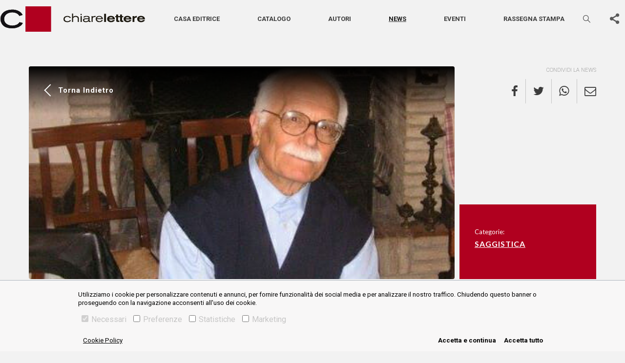

--- FILE ---
content_type: text/html; charset=utf-8
request_url: https://www.chiarelettere.it/news/padre-ortensio-da-spinetoli-biblista-ribelle.html
body_size: 13116
content:
<!DOCTYPE html><html lang="it"><head><meta charSet="utf-8" class="next-head"/><script class="next-head">
    var ua = window.navigator.userAgent;
    var msie = ua.indexOf("MSIE ");
    if (msie > 0 || !!navigator.userAgent.match(/Trident.*rv:11./))
    {
      window.location.href = "/outdated.html";
    }
  </script><script async="" src="https://www.googletagmanager.com/gtag/js?id=UA-21411970-1"></script><script>
    window.dataLayer = window.dataLayer || [];
    function gtag(){dataLayer.push(arguments);}
    gtag('js', new Date());

    gtag('config', 'UA-21411970-1');</script><title class="next-head">Padre Ortensio da Spinetoli, biblista ribelle –  - Casa editrice Chiarelettere</title><meta name="description" content="In occasione dell&#x27;uscita della raccolta di scritti &quot;La prepotenza delle religioni&quot;, frate Alberto Maggi ricorda su ilLibraio.it padre Ortensio da Spinetoli (1925-2015)" class="next-head"/><link rel="canonical" href="https://www.illibraio.it/news/saggistica/prepotenza-religioni-ortensio-da-spinetoli-1319890/" class="next-head"/><meta name="keywords" content="Padre Ortensio da Spinetoli, biblista ribelle," class="next-head"/><meta property="og:title" content="Padre Ortensio da Spinetoli, biblista ribelle" class="next-head"/><meta property="og:image" content="https://www.illibraio.it/wp-content/uploads/2020/02/Padre-Ortensio-da-Spinetoli.jpg" class="next-head"/><meta property="og:image:width" content="482" class="next-head"/><meta property="og:image:height" content="265" class="next-head"/><meta property="og:description" content="In occasione dell&#x27;uscita della raccolta di scritti &quot;La prepotenza delle religioni&quot;, frate Alberto Maggi ricorda su ilLibraio.it padre Ortensio da Spinetoli (1925-2015): &quot;L’illustre biblista, che è stato emarginato e perseguitato dalla Chiesa a causa dei suoi studi, lavori che avevano solo il torto di anticipare i tempi, sa, per averlo provato nella sua carne, quanto sia dolorosa questa prepotenza&quot;" class="next-head"/><meta property="og:type" content="article" class="next-head"/><meta property="fb:app_id" content="" class="next-head"/><meta property="og:url" content="https://www.illibraio.it/news/saggistica/prepotenza-religioni-ortensio-da-spinetoli-1319890/" class="next-head"/><meta name="twitter:title" content="Padre Ortensio da Spinetoli, biblista ribelle - Casa editrice Chiarelettere" class="next-head"/><meta name="twitter:image" content="https://www.illibraio.it/wp-content/uploads/2020/02/Padre-Ortensio-da-Spinetoli.jpg" class="next-head"/><meta name="twitter:description" content="In occasione dell&#x27;uscita della raccolta di scritti &quot;La prepotenza delle religioni&quot;, frate Alberto Maggi ricorda su ilLibraio.it padre Ortensio da Spinetoli (1925-2015): &quot;L’illustre biblista," class="next-head"/><meta name="twitter:card" content="summary_large_image" class="next-head"/><meta name="twitter:site" content="" class="next-head"/><meta property="article:published_time" content="2020-03-02T01:24:52+00:00" class="next-head"/><meta property="article:author" content="Alberto Maggi" class="next-head"/><meta property="article:section" content="Saggistica" class="next-head"/><meta property="og:locale" content="it_IT" class="next-head"/><meta property="article:modified_time" content="2020-03-02T17:02:33+00:00" class="next-head"/><meta property="og:site_name" content="Casa editrice Ponte alle Grazie" class="next-head"/><meta http-equiv="X-UA-Compatible" content="IE=edge" class="next-head"/><meta name="viewport" content="width=device-width, initial-scale=1, viewport-fit=cover" class="next-head"/><meta name="msapplication-config" content="browserconfig.xml" class="next-head"/><meta name="msapplication-TileColor" content="#B0001F" class="next-head"/><meta name="theme-color" content="#B0001F" class="next-head"/><link rel="preload" href="/_next/static/j_4ei8vCxG9zT2vjjilIc/pages/index.js" as="script"/><link rel="preload" href="/_next/static/j_4ei8vCxG9zT2vjjilIc/pages/_app.js" as="script"/><link rel="preload" href="/_next/static/j_4ei8vCxG9zT2vjjilIc/pages/_error.js" as="script"/><link rel="preload" href="/_next/static/runtime/webpack-f4542de9ce6104e90191.js" as="script"/><link rel="preload" href="/_next/static/chunks/commons.3bfbbf2b72a5dbaf5cb4.js" as="script"/><link rel="preload" href="/_next/static/chunks/styles.c7e296320f02bcc38c17.js" as="script"/><link rel="preload" href="/_next/static/runtime/main-5625cf0176ec4e98b429.js" as="script"/><link rel="stylesheet" href="/_next/static/css/commons.02e4b758.chunk.css"/><link rel="stylesheet" href="/_next/static/css/styles.f546d85a.chunk.css"/><meta name="viewport" content="width=device-width, initial-scale=1.0"/><link rel="icon" href="/static/favicon.ico" type="image/ico"/><title>Casa editrice Chiarelettee</title></head><body class="chiarelettere"><div id="__next"><main class="section__news"><div class="header-wrapper"><header class="header-main"><nav class="navbar navbar-expand-lg navbar-light"><a href="/" class="navbar-brand"><svg class="logo" xmlns="http://www.w3.org/2000/svg" width="294.203" height="51.736" viewBox="0 0 294.203 51.736"><g transform="translate(1043.611 -237.829)"><g transform="translate(-915.311 252.387)"><path d="M-805.745,280.648a4.248,4.248,0,0,1-1.444,1.444,7.1,7.1,0,0,1-3.525.88c-3.059,0-5.482-1.662-5.482-4.4,0-3.108,2.767-4.6,5.482-4.6a6.6,6.6,0,0,1,3.478.931,3.969,3.969,0,0,1,1.368,1.493l2.229-.637a6.2,6.2,0,0,0-2.251-2.422,9.288,9.288,0,0,0-4.824-1.223c-4.431,0-7.953,2.226-7.953,6.266a5.884,5.884,0,0,0,4.038,5.849,11.352,11.352,0,0,0,3.843.59,9.345,9.345,0,0,0,5.776-1.74,5.561,5.561,0,0,0,1.493-1.858Z" transform="translate(818.668 -267.114)" fill="#1d1910"></path><path d="M-788.328,280.633H-786V272.9a5.08,5.08,0,0,1,1.665-1.713,6.374,6.374,0,0,1,3.352-.9,4.416,4.416,0,0,1,3.844,1.713,5.107,5.107,0,0,1,.44,2.52v6.12h2.325V274.1a5.182,5.182,0,0,0-1.249-3.966,6.746,6.746,0,0,0-5.016-1.811,8.174,8.174,0,0,0-5.336,1.664v-6.632h-2.35Z" transform="translate(805.633 -263.353)" fill="#1d1910"></path></g><path d="M-757.717,281.369h2.325V269.425h-2.325Zm-.023-13.951h2.3v-2.351h-2.3Z" transform="translate(-122.819 -11.702)" fill="#1d1910"></path><g transform="translate(-875.712 257.331)"><path d="M-737.911,278.721a3.575,3.575,0,0,1-1.665,3.28,7.767,7.767,0,0,1-3.914,1.027c-2.473,0-3.427-1.247-3.427-2.35a1.729,1.729,0,0,1,1.248-1.64,11.086,11.086,0,0,1,3.4-.317Zm-8.2-3.4a2.168,2.168,0,0,1,1.322-1.128,7.76,7.76,0,0,1,2.913-.439,7,7,0,0,1,2.693.417c1.272.539,1.272,1.493,1.247,2.765h-3.377a26.249,26.249,0,0,0-5.19.343,3.426,3.426,0,0,0-2.741,3.427c0,1.321.76,4.113,5.678,4.113a9.086,9.086,0,0,0,4.062-.882,4,4,0,0,0,1.618-1.47c.1.858.22,2.034,2.3,2.034.611,0,1.3-.074,2.056-.149v-1.591c-.3.026-.587.073-.881.073-1.321,0-1.321-.659-1.321-2.252V276.25c0-1.323,0-3.037-2.669-3.77a15.5,15.5,0,0,0-3.621-.416c-5.311,0-5.925,1.64-6.439,3.034Z" transform="translate(749.242 -272.039)" fill="#1d1910"></path><path d="M-718.685,284.393h2.349v-6.488a3.041,3.041,0,0,1,2.031-3.3,6.282,6.282,0,0,1,2.106-.321,5.819,5.819,0,0,1,1.835.294v-2.3a5.861,5.861,0,0,0-1.4-.172,6.842,6.842,0,0,0-4.6,1.689v-1.345h-2.324Z" transform="translate(736.114 -272.057)" fill="#1d1910"></path><path d="M-701.262,276.916a4.878,4.878,0,0,1,4.944-3.159,4.506,4.506,0,0,1,4.628,3.159Zm9.717,3.353a4.251,4.251,0,0,1-1.469,1.713,5.661,5.661,0,0,1-3.082.88A5.662,5.662,0,0,1-700.454,281a4.252,4.252,0,0,1-.88-2.351h12.261c-.1-3.77-2.962-6.632-7.391-6.632-4.382,0-7.245,2.568-7.245,6.289,0,4.334,3.525,6.414,7.319,6.414a9.329,9.329,0,0,0,5.042-1.4,5.674,5.674,0,0,0,2.031-2.449Z" transform="translate(729.68 -272.021)" fill="#1d1910"></path></g><rect width="3.871" height="16.663" transform="translate(-832.645 253.004)" fill="#1d1910"></rect><g transform="translate(-1043.611 244.494)"><path d="M-659,276.841a2.933,2.933,0,0,1,1.156-1.535,5.045,5.045,0,0,1,2.667-.686,5.334,5.334,0,0,1,2.549.615,2.123,2.123,0,0,1,1.06,1.606Zm11.729,2.146a6.608,6.608,0,0,0-1.627-4.814,8.6,8.6,0,0,0-6.207-2.288c-4.249,0-8,1.936-8,6.325a6.253,6.253,0,0,0,2.243,4.883,8.854,8.854,0,0,0,5.711,1.676c3.351,0,6.279-1.179,8.024-4.06l-4.036-.4a4.286,4.286,0,0,1-3.8,1.653,4.373,4.373,0,0,1-3.422-1.368,4.162,4.162,0,0,1-.733-1.606Z" transform="translate(880.133 -259.125)" fill="#1d1910"></path><path d="M-632.24,270.31h-1.935v2.313h1.935v6.394a2.849,2.849,0,0,0,1.417,2.9,5.251,5.251,0,0,0,2.312.424c.943,0,1.887-.094,2.832-.188v-2.784a8.018,8.018,0,0,1-1.178.071c-1.112,0-1.511-.261-1.511-1.415v-5.4h2.665V270.31h-2.665v-3.188h-3.872Z" transform="translate(867.704 -257.079)" fill="#1d1910"></path><path d="M-618.169,270.31H-620.1v2.313h1.934v6.394a2.846,2.846,0,0,0,1.417,2.9,5.242,5.242,0,0,0,2.311.424c.945,0,1.889-.094,2.834-.188v-2.784a8.085,8.085,0,0,1-1.183.071c-1.107,0-1.506-.261-1.506-1.415v-5.4h2.664V270.31H-614.3v-3.188h-3.873Z" transform="translate(861.658 -257.079)" fill="#1d1910"></path><path d="M-600.026,276.841a2.927,2.927,0,0,1,1.156-1.535,5.038,5.038,0,0,1,2.667-.686,5.336,5.336,0,0,1,2.549.615,2.135,2.135,0,0,1,1.06,1.606Zm11.728,2.146a6.605,6.605,0,0,0-1.628-4.814,8.593,8.593,0,0,0-6.205-2.288c-4.249,0-8,1.936-8,6.325a6.261,6.261,0,0,0,2.243,4.883,8.857,8.857,0,0,0,5.711,1.676c3.351,0,6.279-1.179,8.025-4.06l-4.037-.4a4.28,4.28,0,0,1-3.8,1.653,4.376,4.376,0,0,1-3.422-1.368,4.213,4.213,0,0,1-.733-1.606Z" transform="translate(854.798 -259.125)" fill="#1d1910"></path><path d="M-568.514,272.41h-3.917v11.94h3.917v-5.757a2.541,2.541,0,0,1,1.39-2.6,6.144,6.144,0,0,1,2.6-.519c.4,0,.682.022,1.014.047v-3.516c-3.469.069-4.436,1.557-5,2.453Z" transform="translate(841.177 -259.179)" fill="#1d1910"></path><path d="M-551.7,276.841a2.932,2.932,0,0,1,1.158-1.535,5.026,5.026,0,0,1,2.665-.686,5.341,5.341,0,0,1,2.549.615,2.129,2.129,0,0,1,1.06,1.606Zm11.729,2.146a6.605,6.605,0,0,0-1.627-4.814,8.6,8.6,0,0,0-6.207-2.288c-4.246,0-8,1.936-8,6.325a6.246,6.246,0,0,0,2.243,4.883,8.848,8.848,0,0,0,5.708,1.676c3.353,0,6.279-1.179,8.026-4.06l-4.038-.4a4.282,4.282,0,0,1-3.8,1.653,4.37,4.37,0,0,1-3.422-1.368,4.078,4.078,0,0,1-.733-1.606Z" transform="translate(834.036 -259.125)" fill="#1d1910"></path><path d="M-1004.854,275.138l6.681,1.687a28.154,28.154,0,0,1-1.855,2.927,15.052,15.052,0,0,1-2.623,2.652,23.271,23.271,0,0,1-8.691,4.175,34.839,34.839,0,0,1-8.634,1.036,34.031,34.031,0,0,1-11.523-1.762,18.146,18.146,0,0,1-9-6.736,18.85,18.85,0,0,1-3.109-10.806,16.876,16.876,0,0,1,3.233-10.256,19.561,19.561,0,0,1,8.533-6.356,32.233,32.233,0,0,1,12.091-2.181,33.751,33.751,0,0,1,6.9.706,22.838,22.838,0,0,1,7.561,2.965,18.788,18.788,0,0,1,4.451,3.826,20.9,20.9,0,0,1,2.3,3.44l-6.68,1.91a15.93,15.93,0,0,0-1.367-2.045,11.467,11.467,0,0,0-2.745-2.433,17.09,17.09,0,0,0-4.221-1.891,21.363,21.363,0,0,0-6.2-.9,20.772,20.772,0,0,0-7.885,1.5,14.38,14.38,0,0,0-6.1,4.574,12.573,12.573,0,0,0-2.453,7.72,11.829,11.829,0,0,0,2.224,7.078,13.876,13.876,0,0,0,5.874,4.536,21.266,21.266,0,0,0,8.344,1.6,24.122,24.122,0,0,0,5.339-.608,17.906,17.906,0,0,0,5.231-2.037,12.827,12.827,0,0,0,2.66-2.137,16.339,16.339,0,0,0,1.67-2.192" transform="translate(1043.611 -249.515)" fill="#1d1910"></path></g><rect width="51.736" height="51.736" transform="translate(-992.574 237.829)" fill="#b0001f"></rect><g transform="translate(-1043.611 244.495)"><path d="M-1004.854,275.136l6.681,1.689a28.306,28.306,0,0,1-1.853,2.927,15.158,15.158,0,0,1-2.625,2.652,23.255,23.255,0,0,1-8.691,4.175,34.818,34.818,0,0,1-8.634,1.038,34.13,34.13,0,0,1-11.523-1.764,18.146,18.146,0,0,1-9-6.735,18.855,18.855,0,0,1-3.109-10.806,16.876,16.876,0,0,1,3.233-10.256,19.561,19.561,0,0,1,8.533-6.356,32.233,32.233,0,0,1,12.091-2.181,33.915,33.915,0,0,1,6.9.706,22.838,22.838,0,0,1,7.561,2.965,18.788,18.788,0,0,1,4.451,3.826,20.991,20.991,0,0,1,2.3,3.44l-6.68,1.91a15.93,15.93,0,0,0-1.367-2.045,11.467,11.467,0,0,0-2.745-2.433,17.09,17.09,0,0,0-4.221-1.891,21.362,21.362,0,0,0-6.2-.9,20.847,20.847,0,0,0-7.885,1.5,14.4,14.4,0,0,0-6.1,4.576,12.573,12.573,0,0,0-2.453,7.72,11.829,11.829,0,0,0,2.224,7.078,13.858,13.858,0,0,0,5.874,4.536,21.265,21.265,0,0,0,8.344,1.6,24.12,24.12,0,0,0,5.339-.608,17.965,17.965,0,0,0,5.231-2.035,12.83,12.83,0,0,0,2.66-2.141,16.159,16.159,0,0,0,1.67-2.192" transform="translate(1043.611 -249.515)" fill="#141215"></path></g><rect width="51.736" height="51.736" transform="translate(-992.574 237.829)" fill="#b0001f"></rect></g></svg></a><button aria-controls="basic-navbar-nav" type="button" aria-label="Toggle navigation" class="navbar-toggler collapsed"><span class="navbar-toggler-icon"></span></button><div class="navbar-collapse collapse" id="basic-navbar-nav"><div class="navbar"><a href="/" class="navbar-brand"><svg class="logo" xmlns="http://www.w3.org/2000/svg" width="293.652" height="51.64" viewBox="0 0 293.652 51.64"><g transform="translate(1043.611 -237.829)"><g transform="translate(-915.551 252.36)"><path d="M-805.769,280.632a4.239,4.239,0,0,1-1.441,1.441,7.084,7.084,0,0,1-3.519.878c-3.054,0-5.472-1.659-5.472-4.4,0-3.1,2.762-4.595,5.472-4.595a6.592,6.592,0,0,1,3.471.93,3.961,3.961,0,0,1,1.366,1.49l2.225-.636a6.187,6.187,0,0,0-2.247-2.417,9.27,9.27,0,0,0-4.815-1.221c-4.422,0-7.938,2.222-7.938,6.254a5.873,5.873,0,0,0,4.031,5.838,11.329,11.329,0,0,0,3.835.589,9.328,9.328,0,0,0,5.765-1.737,5.551,5.551,0,0,0,1.49-1.855Z" transform="translate(818.668 -267.123)" fill="#fff"></path><path d="M-788.328,280.6h2.32V272.88a5.071,5.071,0,0,1,1.662-1.71,6.362,6.362,0,0,1,3.346-.9,4.408,4.408,0,0,1,3.837,1.71,5.1,5.1,0,0,1,.44,2.515V280.6h2.32v-6.522a5.172,5.172,0,0,0-1.246-3.958,6.733,6.733,0,0,0-5.007-1.808,8.159,8.159,0,0,0-5.326,1.661v-6.62h-2.346Z" transform="translate(805.601 -263.353)" fill="#fff"></path></g><path d="M-757.717,281.339h2.32V269.417h-2.32Zm-.023-13.925h2.3v-2.347h-2.3Z" transform="translate(-123.125 -11.731)" fill="#fff"></path><g transform="translate(-876.027 257.295)"><path d="M-737.932,278.708a3.568,3.568,0,0,1-1.662,3.273,7.752,7.752,0,0,1-3.907,1.025c-2.468,0-3.42-1.245-3.42-2.346a1.726,1.726,0,0,1,1.246-1.637,11.064,11.064,0,0,1,3.4-.316Zm-8.184-3.4a2.164,2.164,0,0,1,1.319-1.126,7.745,7.745,0,0,1,2.907-.438,6.99,6.99,0,0,1,2.688.416c1.27.538,1.27,1.49,1.245,2.76h-3.37a26.2,26.2,0,0,0-5.18.342,3.419,3.419,0,0,0-2.735,3.42c0,1.319.758,4.105,5.667,4.105a9.069,9.069,0,0,0,4.054-.881,3.993,3.993,0,0,0,1.615-1.468c.1.856.219,2.03,2.3,2.03.61,0,1.294-.073,2.052-.149v-1.588c-.295.026-.586.073-.88.073-1.319,0-1.319-.658-1.319-2.248v-4.321c0-1.321,0-3.031-2.664-3.763a15.465,15.465,0,0,0-3.614-.416c-5.3,0-5.914,1.637-6.427,3.029Z" transform="translate(749.242 -272.04)" fill="#fff"></path><path d="M-718.685,284.37h2.345v-6.476a3.035,3.035,0,0,1,2.027-3.3,6.271,6.271,0,0,1,2.1-.32,5.808,5.808,0,0,1,1.831.294v-2.3a5.852,5.852,0,0,0-1.393-.171,6.829,6.829,0,0,0-4.593,1.686v-1.343h-2.319Z" transform="translate(736.081 -272.058)" fill="#fff"></path><path d="M-701.266,276.907a4.869,4.869,0,0,1,4.935-3.153,4.5,4.5,0,0,1,4.619,3.153Zm9.7,3.346a4.244,4.244,0,0,1-1.466,1.71,5.65,5.65,0,0,1-3.077.878,5.652,5.652,0,0,1-4.35-1.854,4.244,4.244,0,0,1-.878-2.347H-689.1c-.1-3.763-2.957-6.62-7.377-6.62-4.374,0-7.232,2.564-7.232,6.278,0,4.326,3.518,6.4,7.305,6.4a9.311,9.311,0,0,0,5.033-1.394,5.664,5.664,0,0,0,2.027-2.444Z" transform="translate(729.631 -272.021)" fill="#fff"></path></g><rect width="3.864" height="16.632" transform="translate(-833.04 252.976)" fill="#fff"></rect><g transform="translate(-1043.611 244.482)"><path d="M-659,276.832a2.927,2.927,0,0,1,1.154-1.532,5.035,5.035,0,0,1,2.662-.685,5.324,5.324,0,0,1,2.544.614,2.118,2.118,0,0,1,1.058,1.6Zm11.707,2.142a6.6,6.6,0,0,0-1.624-4.805,8.581,8.581,0,0,0-6.2-2.284c-4.241,0-7.987,1.932-7.987,6.314a6.241,6.241,0,0,0,2.239,4.874,8.837,8.837,0,0,0,5.7,1.673c3.345,0,6.267-1.177,8.009-4.052l-4.028-.4a4.277,4.277,0,0,1-3.792,1.65,4.365,4.365,0,0,1-3.416-1.366,4.152,4.152,0,0,1-.732-1.6Z" transform="translate(879.726 -259.149)" fill="#fff"></path><path d="M-632.244,270.3h-1.931v2.309h1.931V279a2.843,2.843,0,0,0,1.415,2.9,5.24,5.24,0,0,0,2.308.423c.941,0,1.884-.093,2.827-.187v-2.779a8,8,0,0,1-1.176.071c-1.11,0-1.508-.26-1.508-1.412v-5.395h2.66V270.3h-2.66v-3.182h-3.865Z" transform="translate(867.267 -257.098)" fill="#fff"></path><path d="M-618.173,270.3h-1.93v2.309h1.93V279a2.841,2.841,0,0,0,1.415,2.9,5.231,5.231,0,0,0,2.306.423c.943,0,1.886-.093,2.828-.187v-2.779a8.07,8.07,0,0,1-1.181.071c-1.1,0-1.5-.26-1.5-1.412v-5.395h2.659V270.3h-2.659v-3.182h-3.866Z" transform="translate(861.206 -257.098)" fill="#fff"></path><path d="M-600.033,276.832a2.921,2.921,0,0,1,1.154-1.532,5.028,5.028,0,0,1,2.662-.685,5.326,5.326,0,0,1,2.544.614,2.131,2.131,0,0,1,1.058,1.6Zm11.706,2.142a6.593,6.593,0,0,0-1.625-4.805,8.577,8.577,0,0,0-6.193-2.284c-4.241,0-7.988,1.932-7.988,6.314a6.249,6.249,0,0,0,2.239,4.874,8.84,8.84,0,0,0,5.7,1.673c3.345,0,6.267-1.177,8.01-4.052l-4.03-.4a4.272,4.272,0,0,1-3.792,1.65,4.368,4.368,0,0,1-3.416-1.366,4.2,4.2,0,0,1-.732-1.6Z" transform="translate(854.328 -259.149)" fill="#fff"></path><path d="M-568.522,272.409h-3.909v11.918h3.909V278.58a2.536,2.536,0,0,1,1.387-2.591,6.132,6.132,0,0,1,2.593-.518c.4,0,.68.022,1.012.047v-3.509c-3.463.069-4.427,1.554-4.992,2.449Z" transform="translate(840.673 -259.203)" fill="#fff"></path><path d="M-551.712,276.832a2.926,2.926,0,0,1,1.156-1.532,5.016,5.016,0,0,1,2.66-.685,5.331,5.331,0,0,1,2.544.614,2.125,2.125,0,0,1,1.058,1.6Zm11.706,2.142a6.592,6.592,0,0,0-1.624-4.805,8.584,8.584,0,0,0-6.2-2.284c-4.238,0-7.986,1.932-7.986,6.314a6.234,6.234,0,0,0,2.239,4.874,8.831,8.831,0,0,0,5.7,1.673c3.347,0,6.267-1.177,8.011-4.052l-4.03-.4a4.274,4.274,0,0,1-3.789,1.65,4.362,4.362,0,0,1-3.416-1.366,4.07,4.07,0,0,1-.732-1.6Z" transform="translate(833.515 -259.149)" fill="#fff"></path><path d="M-1004.926,275.09l6.668,1.683a28.1,28.1,0,0,1-1.851,2.922,15.022,15.022,0,0,1-2.618,2.647,23.227,23.227,0,0,1-8.674,4.167,34.775,34.775,0,0,1-8.617,1.034,33.967,33.967,0,0,1-11.5-1.759,18.111,18.111,0,0,1-8.986-6.723,18.813,18.813,0,0,1-3.1-10.785,16.844,16.844,0,0,1,3.227-10.237,19.523,19.523,0,0,1,8.517-6.344,32.173,32.173,0,0,1,12.069-2.177,33.689,33.689,0,0,1,6.886.7,22.8,22.8,0,0,1,7.547,2.96,18.753,18.753,0,0,1,4.443,3.818,20.847,20.847,0,0,1,2.3,3.433l-6.667,1.906a15.905,15.905,0,0,0-1.365-2.042,11.447,11.447,0,0,0-2.74-2.429,17.057,17.057,0,0,0-4.213-1.888,21.323,21.323,0,0,0-6.189-.894,20.733,20.733,0,0,0-7.87,1.5,14.352,14.352,0,0,0-6.093,4.566,12.549,12.549,0,0,0-2.448,7.705,11.807,11.807,0,0,0,2.22,7.065,13.85,13.85,0,0,0,5.863,4.528,21.227,21.227,0,0,0,8.328,1.6,24.08,24.08,0,0,0,5.329-.607,17.875,17.875,0,0,0,5.221-2.033,12.8,12.8,0,0,0,2.655-2.133,16.313,16.313,0,0,0,1.667-2.188" transform="translate(1043.611 -249.515)" fill="#fff"></path></g><rect width="51.639" height="51.639" transform="translate(-992.67 237.829)" fill="#fff"></rect><g transform="translate(-1043.611 244.482)"><path d="M-1004.926,275.088l6.668,1.686a28.249,28.249,0,0,1-1.849,2.922,15.123,15.123,0,0,1-2.62,2.647,23.211,23.211,0,0,1-8.674,4.167,34.755,34.755,0,0,1-8.617,1.036,34.067,34.067,0,0,1-11.5-1.761,18.112,18.112,0,0,1-8.986-6.723,18.818,18.818,0,0,1-3.1-10.785,16.844,16.844,0,0,1,3.227-10.237,19.523,19.523,0,0,1,8.517-6.344,32.173,32.173,0,0,1,12.069-2.177,33.852,33.852,0,0,1,6.886.7,22.8,22.8,0,0,1,7.547,2.96,18.753,18.753,0,0,1,4.443,3.818,20.944,20.944,0,0,1,2.3,3.433l-6.667,1.906a15.907,15.907,0,0,0-1.365-2.042,11.447,11.447,0,0,0-2.74-2.429,17.057,17.057,0,0,0-4.213-1.888,21.322,21.322,0,0,0-6.189-.894,20.807,20.807,0,0,0-7.87,1.5,14.37,14.37,0,0,0-6.093,4.567,12.549,12.549,0,0,0-2.448,7.705,11.807,11.807,0,0,0,2.22,7.065,13.832,13.832,0,0,0,5.863,4.528,21.225,21.225,0,0,0,8.328,1.6,24.076,24.076,0,0,0,5.329-.607,17.933,17.933,0,0,0,5.221-2.031,12.808,12.808,0,0,0,2.655-2.137,16.134,16.134,0,0,0,1.667-2.188" transform="translate(1043.611 -249.515)" fill="#fff"></path></g><rect width="51.639" height="51.639" transform="translate(-992.67 237.829)" fill="#fff"></rect></g></svg></a></div><div class="flex-column-reverse flex-lg-row justify-content-between justify-content-lg-around align-items-center d-flex w-100 text-center menu-mob-container"><ul class="navbar-nav"><li class="nav-item"><a class="nav-link " href="/casa-editrice">Casa editrice</a></li><li class="nav-item"><a class="nav-link " href="/libri">Catalogo</a></li><li class="nav-item"><a class="nav-link " href="/autori">Autori</a></li><li class="nav-item"><a class="nav-link active" href="/news">News</a></li><li class="nav-item"><a class="nav-link " href="/eventi">Eventi</a></li><li class="nav-item"><a class="nav-link " href="/rassegna-stampa">Rassegna stampa</a></li></ul><div class="form-inline my-2 my-lg-0  with-sbt "><section class="narrow search"><form action="#" class="search__content "><div class="fieldset input--search--container"><input type="text" class="input--search" placeholder="CERCA…" value=""/><style data-emotion-css="2b097c-container">.css-2b097c-container{position:relative;box-sizing:border-box;}</style><div class="input-select__container input-select__container--combomenu css-2b097c-container"><style data-emotion-css="yk16xz-control">.css-yk16xz-control{-webkit-align-items:center;-webkit-box-align:center;-ms-flex-align:center;align-items:center;background-color:hsl(0,0%,100%);border-color:hsl(0,0%,80%);border-radius:4px;border-style:solid;border-width:1px;cursor:default;display:-webkit-box;display:-webkit-flex;display:-ms-flexbox;display:flex;-webkit-flex-wrap:wrap;-ms-flex-wrap:wrap;flex-wrap:wrap;-webkit-box-pack:justify;-webkit-justify-content:space-between;-ms-flex-pack:justify;justify-content:space-between;min-height:38px;outline:0 !important;position:relative;-webkit-transition:all 100ms;transition:all 100ms;box-sizing:border-box;}.css-yk16xz-control:hover{border-color:hsl(0,0%,70%);}</style><div class="input-select__control css-yk16xz-control"><style data-emotion-css="1hwfws3">.css-1hwfws3{-webkit-align-items:center;-webkit-box-align:center;-ms-flex-align:center;align-items:center;display:-webkit-box;display:-webkit-flex;display:-ms-flexbox;display:flex;-webkit-flex:1;-ms-flex:1;flex:1;-webkit-flex-wrap:wrap;-ms-flex-wrap:wrap;flex-wrap:wrap;padding:2px 8px;-webkit-overflow-scrolling:touch;position:relative;overflow:hidden;box-sizing:border-box;}</style><div class="input-select__value-container input-select__value-container--has-value css-1hwfws3"><style data-emotion-css="1uccc91-singleValue">.css-1uccc91-singleValue{color:hsl(0,0%,20%);margin-left:2px;margin-right:2px;max-width:calc(100% - 8px);overflow:hidden;position:absolute;text-overflow:ellipsis;white-space:nowrap;top:50%;-webkit-transform:translateY(-50%);-ms-transform:translateY(-50%);transform:translateY(-50%);box-sizing:border-box;}</style><div class="input-select__single-value css-1uccc91-singleValue">libri</div><style data-emotion-css="62g3xt-dummyInput">.css-62g3xt-dummyInput{background:0;border:0;font-size:inherit;outline:0;padding:0;width:1px;color:transparent;left:-100px;opacity:0;position:relative;-webkit-transform:scale(0);-ms-transform:scale(0);transform:scale(0);}</style><input id="react-select-3273-input" readonly="" tabindex="0" value="" aria-autocomplete="list" class="css-62g3xt-dummyInput"/></div><style data-emotion-css="1wy0on6">.css-1wy0on6{-webkit-align-items:center;-webkit-box-align:center;-ms-flex-align:center;align-items:center;-webkit-align-self:stretch;-ms-flex-item-align:stretch;align-self:stretch;display:-webkit-box;display:-webkit-flex;display:-ms-flexbox;display:flex;-webkit-flex-shrink:0;-ms-flex-negative:0;flex-shrink:0;box-sizing:border-box;}</style><div class="input-select__indicators css-1wy0on6"><style data-emotion-css="1okebmr-indicatorSeparator">.css-1okebmr-indicatorSeparator{-webkit-align-self:stretch;-ms-flex-item-align:stretch;align-self:stretch;background-color:hsl(0,0%,80%);margin-bottom:8px;margin-top:8px;width:1px;box-sizing:border-box;}</style><span class="input-select__indicator-separator css-1okebmr-indicatorSeparator"></span><style data-emotion-css="tlfecz-indicatorContainer">.css-tlfecz-indicatorContainer{color:hsl(0,0%,80%);display:-webkit-box;display:-webkit-flex;display:-ms-flexbox;display:flex;padding:8px;-webkit-transition:color 150ms;transition:color 150ms;box-sizing:border-box;}.css-tlfecz-indicatorContainer:hover{color:hsl(0,0%,60%);}</style><div aria-hidden="true" class="input-select__indicator input-select__dropdown-indicator css-tlfecz-indicatorContainer"><style data-emotion-css="19bqh2r">.css-19bqh2r{display:inline-block;fill:currentColor;line-height:1;stroke:currentColor;stroke-width:0;}</style><svg height="20" width="20" viewBox="0 0 20 20" aria-hidden="true" focusable="false" class="css-19bqh2r"><path d="M4.516 7.548c0.436-0.446 1.043-0.481 1.576 0l3.908 3.747 3.908-3.747c0.533-0.481 1.141-0.446 1.574 0 0.436 0.445 0.408 1.197 0 1.615-0.406 0.418-4.695 4.502-4.695 4.502-0.217 0.223-0.502 0.335-0.787 0.335s-0.57-0.112-0.789-0.335c0 0-4.287-4.084-4.695-4.502s-0.436-1.17 0-1.615z"></path></svg></div></div></div></div><button class="btn icon-search" title="Cerca"></button></div></form></section></div><div class="search-toggle"><button class="btn icon-search" title="Cerca"></button></div><div class="sbt-container"><div class="share-buttons-toggle__wrapper "><div class="share-buttons-toggle__trigger"><a href="#" class="btn btn--icon-only btn--no-background icon-share-1 btn--icon-share-1" title="Condividi" target="_blank"></a></div><div class="share-buttons-toggle__buttons"><button aria-label="facebook" class="react-share__ShareButton" style="background-color:transparent;border:none;padding:0;font:inherit;color:inherit;cursor:pointer"><a class="btn btn--icon-only icon-facebook btn--icon-facebook" title="Scopri di più" target="_blank"></a></button><button aria-label="twitter" class="react-share__ShareButton" style="background-color:transparent;border:none;padding:0;font:inherit;color:inherit;cursor:pointer"><a class="btn btn--icon-only icon-twitter btn--icon-twitter" title="Scopri di più" target="_blank"></a></button><button aria-label="whatsapp" class="react-share__ShareButton" style="background-color:transparent;border:none;padding:0;font:inherit;color:inherit;cursor:pointer"><a class="btn btn--icon-only icon-whatsapp btn--icon-whatsapp" title="Scopri di più" target="_blank"></a></button><button aria-label="email" class="react-share__ShareButton" style="background-color:transparent;border:none;padding:0;font:inherit;color:inherit;cursor:pointer"><a class="btn btn--icon-only icon-mail btn--icon-mail" title="Scopri di più" target="_blank"></a></button></div></div></div></div></div></nav></header></div><div style="display:none"><h1>Padre Ortensio da Spinetoli, biblista ribelle –  - Casa editrice Chiarelettere</h1><h2>In occasione dell'uscita della raccolta di scritti "La prepotenza delle religioni", frate Alberto Maggi ricorda su ilLibraio.it padre Ortensio da Spinetoli (1925-2015): "L’illustre biblista, che è stato emarginato e perseguitato dalla Chiesa a causa dei suoi studi, lavori che avevano solo il torto di anticipare i tempi, sa, per averlo provato nella sua carne, quanto sia dolorosa questa prepotenza"</h2><div><div class="news-page"><h3>In occasione dell'uscita della raccolta di scritti "La prepotenza delle religioni", frate Alberto Maggi ricorda su ilLibraio.it padre Ortensio da Spinetoli (1925-2015): "L’illustre biblista, che è stato emarginato e perseguitato dalla Chiesa a causa dei suoi studi, lavori che avevano solo il torto di anticipare i tempi, sa, per averlo provato nella sua carne, quanto sia dolorosa questa prepotenza"</h3></div></div></div></main><footer class="footer-main"><div class="footer-main__content"><div class="footer-main__content--left"><a href="/"><img src="/static/svg/chiarelettere-logo-white.svg" alt="Chiarelettere" title="Chiarelettere" class="footer-logo"/></a><p class="address-info"></p><div class="policy-links"><a href="/privacy-policy">privacy policy</a> | <a href="/cookie-policy">cookie policy</a></div></div><div class="footer-main__content--right"><ul><li><a class="" href="/casa-editrice">Casa editrice</a></li><li><a class="" href="/libri">Catalogo</a></li><li><a class="" href="/autori">Autori</a></li><li><a class="active" href="/news">News</a></li><li><a class="" href="/eventi">Eventi</a></li><li><a class="" href="/rassegna-stampa">Rassegna Stampa</a></li></ul><div class="newsletter-box"><span><span class="icon icon-curriculum"></span>RESTIAMO IN CONTATTO</span><a target="_blank" title="Iscriviti alla newsletter" href="https://www.illibraio.it/newsletter/">Iscriviti alla Newsletter <span class="icon-angle"></span></a></div></div></div></footer></div><script>__NEXT_DATA__ = {"props":{"store":{},"isServer":true,"initialState":{"setting":{"pageChanging":false,"isServer":false,"urlToGo":"","currStatus":200,"currStatusMessage":"OK","currentPage":"/news/padre-ortensio-da-spinetoli-biblista-ribelle.html","currentTitle":"Padre Ortensio da Spinetoli, biblista ribelle –  - Casa editrice Chiarelettere","currentLocation":"https://www.illibraio.it/news/saggistica/prepotenza-religioni-ortensio-da-spinetoli-1319890/","currentPageType":{"id":"padre-ortensio-da-spinetoli-biblista-ribelle","type":"news","isArchive":false,"isHome":false},"cookies":null,"gtmId":"UA-21411970-1","gtagId":"GTM-WJVSW42","metaTags":[{"meta_type":"title","meta_content":"Padre Ortensio da Spinetoli, biblista ribelle –  - Casa editrice Chiarelettere"},{"meta_type":"description","meta_content":"In occasione dell'uscita della raccolta di scritti \"La prepotenza delle religioni\", frate Alberto Maggi ricorda su ilLibraio.it padre Ortensio da Spinetoli (1925-2015)"},{"meta_type":"canonical","meta_content":"https://www.illibraio.it/news/saggistica/prepotenza-religioni-ortensio-da-spinetoli-1319890/"},{"meta_type":"keywords","meta_content":"Padre Ortensio da Spinetoli, biblista ribelle,"},{"meta_type":"og:title","meta_content":"Padre Ortensio da Spinetoli, biblista ribelle"},{"meta_type":"og:image","meta_content":"https://www.illibraio.it/wp-content/uploads/2020/02/Padre-Ortensio-da-Spinetoli.jpg"},{"meta_type":"og:image:width","meta_content":"482"},{"meta_type":"og:image:height","meta_content":"265"},{"meta_type":"og:description","meta_content":"In occasione dell'uscita della raccolta di scritti \"La prepotenza delle religioni\", frate Alberto Maggi ricorda su ilLibraio.it padre Ortensio da Spinetoli (1925-2015): \"L’illustre biblista, che è stato emarginato e perseguitato dalla Chiesa a causa dei suoi studi, lavori che avevano solo il torto di anticipare i tempi, sa, per averlo provato nella sua carne, quanto sia dolorosa questa prepotenza\""},{"meta_type":"og:type","meta_content":"article"},{"meta_type":"fb:app_id","meta_content":""},{"meta_type":"og:url","meta_content":"https://www.illibraio.it/news/saggistica/prepotenza-religioni-ortensio-da-spinetoli-1319890/"},{"meta_type":"twitter:title","meta_content":"Padre Ortensio da Spinetoli, biblista ribelle - Casa editrice Chiarelettere"},{"meta_type":"twitter:image","meta_content":"https://www.illibraio.it/wp-content/uploads/2020/02/Padre-Ortensio-da-Spinetoli.jpg"},{"meta_type":"twitter:description","meta_content":"In occasione dell'uscita della raccolta di scritti \"La prepotenza delle religioni\", frate Alberto Maggi ricorda su ilLibraio.it padre Ortensio da Spinetoli (1925-2015): \"L’illustre biblista,"},{"meta_type":"twitter:card","meta_content":"summary_large_image"},{"meta_type":"twitter:site","meta_content":""},{"meta_type":"article:published_time","meta_content":"2020-03-02T01:24:52+00:00"},{"meta_type":"article:author","meta_content":"Alberto Maggi"},{"meta_type":"article:section","meta_content":"Saggistica"},{"meta_type":"og:locale","meta_content":"it_IT"},{"meta_type":"article:modified_time","meta_content":"2020-03-02T17:02:33+00:00"}]},"news":{"details":null,"detailsLoading":true,"related":{"list":[],"prev":"","next":""},"list":null,"taxonomy":null,"loaded":[],"highlights":[],"categories":[],"search":{"query":null,"creator":null,"category":null,"tag":null},"moreAvaliable":false,"moreLoading":false},"genres":{"list":[],"highlights":[]},"events":{"highlights":[],"details":null,"detailsLoading":true,"loaded":[],"list":null,"moreAvaliable":false,"moreLoading":false,"search":{"query":""},"listPast":null,"moreAvaliablePast":false,"moreAvaliableHL":false,"moreLoadingPast":false,"listNext":[]},"pages":{"details":null,"detailsLoading":true,"loaded":[],"homeSlider":[],"firstMainSlideLoaded":false,"newissueFirstSlideLoaded":{},"newsLoaded":false,"booksLoaded":false},"options":{},"books":{"details":null,"detailsLoading":true,"list":null,"search":{"search":{"type":"all","query":""},"time":"","genres":[]},"loaded":[],"new":[],"next":[],"highlights":[],"related":[],"homepageMetatags":[],"moreAvaliable":false,"moreAvaliableNext":false,"moreAvaliableNew":false,"moreLoading":false,"searching":false},"authors":{"details":null,"detailsLoading":true,"list":[],"listMeta":[],"filtered":null,"filter":"","loaded":[],"highlights":[]},"search":{"type":"book","query":""},"press":{"details":null,"detailsLoading":true,"related":{"list":[],"prev":"","next":""},"list":null,"taxonomy":null,"loaded":[],"highlights":[],"categories_press":[],"search":{"query":null,"creator":null,"category_press":null,"tag":null},"moreAvaliable":false,"moreAvaliableHL":false,"moreLoading":false}},"initialProps":{"pageProps":{"slug":"/news/padre-ortensio-da-spinetoli-biblista-ribelle.html","seo":{"h1":"Padre Ortensio da Spinetoli, biblista ribelle –  - Casa editrice Chiarelettere","h2":"In occasione dell'uscita della raccolta di scritti \"La prepotenza delle religioni\", frate Alberto Maggi ricorda su ilLibraio.it padre Ortensio da Spinetoli (1925-2015): \"L’illustre biblista, che è stato emarginato e perseguitato dalla Chiesa a causa dei suoi studi, lavori che avevano solo il torto di anticipare i tempi, sa, per averlo provato nella sua carne, quanto sia dolorosa questa prepotenza\"","description":"\u003cdiv class=\"news-page\"\u003e\u003ch3\u003eIn occasione dell'uscita della raccolta di scritti \"La prepotenza delle religioni\", frate Alberto Maggi ricorda su ilLibraio.it padre Ortensio da Spinetoli (1925-2015): \"L’illustre biblista, che è stato emarginato e perseguitato dalla Chiesa a causa dei suoi studi, lavori che avevano solo il torto di anticipare i tempi, sa, per averlo provato nella sua carne, quanto sia dolorosa questa prepotenza\"\u003c/h3\u003e\u003c/div\u003e"},"schema":{"schema_type":"news","title":"Padre Ortensio da Spinetoli, biblista ribelle","slug":"padre-ortensio-da-spinetoli-biblista-ribelle","content":"L’editrice Chiarelettere ha raccolto vari scritti di\u003ca href=\"//www.illibraio.it/autori/ortensio-da-spinetoli/\" target=\"_blank\" rel=\"noopener\"\u003e\u003cstrong\u003e padre Ortensio da Spinetoli\u003c/strong\u003e\u003c/a\u003e (1925-2015) in un volume dal titolo \u003cem\u003e\u003cstrong\u003e\u003ca href=\"//www.illibraio.it/libri/ortensio-da-spinetoli-la-prepotenza-delle-religioni-9788832962598/\" target=\"_blank\" rel=\"noopener\"\u003eLa prepotenza delle religioni\u003c/a\u003e.\u003c/strong\u003e\u003c/em\u003e L’illustre \u003cstrong\u003ebiblista\u003c/strong\u003e, che è stato emarginato e perseguitato dalla Chiesa a causa dei suoi studi, lavori che avevano solo il torto di anticipare i tempi, \u003cstrong\u003esa, per averlo provato nella sua carne, quanto sia dolorosa questa prepotenza\u003c/strong\u003e.\n\nLa persecuzione più amara non è quella che viene dai nemici della fede, ma dagli zelanti custodi della dottrina. Gesù aveva ammonito “verrà l’ora in cui chiunque vi ucciderà crederà di rendere culto a Dio” (Gv 16,2), e che i nemici uno li ha in casa (\u003cstrong\u003e“i nemici dell’uomo saranno quelli della sua casa”\u003c/strong\u003e, Mt 10,36; Mi 7,6), e proprio quelli che avrebbero dovuto accogliere con gratitudine e sostenere padre Ortensio e i suoi\u003cstrong\u003e preziosi studi\u003c/strong\u003e, lo hanno ostacolato e ne sono stati i duri avversari.\n\n\u003cstrong\u003ePadre Ortensio ha affrontato ogni situazione, anche la più difficile, sempre a testa alta, senza risentimenti o rancore,\u003c/strong\u003e ma esprimendo compassione per l’impreparazione, per non dire incompetenza, con cui operavano molti vescovi. \u003cstrong\u003eE se si permetteva di contestare l’istituzione ecclesiale, non era perché la sentisse come un’avversaria, ma perché desiderava ardentemente vederla più vicina alla buona notizia predicata da Gesù Cristo\u003c/strong\u003e. E anche se gli era stato proibito tutto, di celebrare, scrivere, lui con un lampo d’arguzia esclamava: “Ma non mi hanno proibito di pensare!”.\n\n\u003cstrong\u003ePer padre Ortensio, la gerarchia non sembrava essere sufficientemente informata su tutta la panoramica del rinnovamento biblico-teologico e sull’ambito sconfinato della ricerca esegetica\u003c/strong\u003e. Per Ortensio, i “maestri” non si improvvisano e, se non si sono frequentate le debite scuole, ogni rivendicazione è indebita, abusiva. \u003cstrong\u003eCon l’arguzia e l’ironia che lo ha sempre contraddistinto, affermava che non è sicuro che Dio faccia tanti miracoli oltre quelli che compie ogni giorno nel mandare avanti la macchina cosmica\u003c/strong\u003e, ma, nel caso che dovesse compierne qualcuno, il primo potrebbe essere quello di insegnare ai vescovi a tacere, dato il troppo parlare che hanno fatto sinora.\n\n[leggianche layout=\"full\" post-id=\"495635\"]\n\nUn altro dato che secondo padre Ortensio la gerarchia stentava a capire e ad accettare, è che dal tempo della rivoluzione francese la società era diventata liberale, cioè riconosceva a tutti, non solo ai principi, \u003cstrong\u003eil diritto di pensare e di vivere nel modo più rispondente alla propria mente e al proprio spirito\u003c/strong\u003e. Purtroppo questa aria democratica ancora non ha fatto il suo ingresso nei regimi teocratici e neanche nella cattolicità che conserva al suo interno alcune, troppe autorità sovrastanti, per non dire oppressive del popolo credente.\n\n\u003cstrong\u003ePadre Ortensio denunciava la contraddizione di una Chiesa che si definiva “società perfetta”,\u003c/strong\u003e un’accolta di amici, di eguali, di fratelli, tutti figli dello stesso Padre ma di fatto era solo una monarchia ereditaria, poiché anche se il potere non si trasmetteva di padre in figlio, si ritrovava sempre distribuito fra la solita cricca di amici. \u003cstrong\u003eIl Vaticano II ha\u003c/strong\u003e\u003cstrong\u003e è provato a spezzare questa concatenazione, ma senza riuscirvi.\u003c/strong\u003e I gerarchi della chiesa si dicono “servi”, o più ancora “servi dei servi”, ma di fatto signoreggiano come comuni sovrani. E questo per padre Ortensio era il grande intralcio alla comunione ecclesiale; se non lo si rimuoveva non si sarebbe mai arrivati alla vera pace nella Chiesa. \u003cstrong\u003eMa quel che è ancora più grave, e padre Ortensio lo sapeva perché lo ha pagato duramente di persona, è il misconoscimento, da parte della gerarchia, della libertà di coscienza, di quel pluralismo che non è altro che la condizione insostituibile per poter continuare a vivere in armonia e pace in un mondo plurietnico e multiculturale\u003c/strong\u003e. Ma le ragioni del disaccordo o dissidio tra padre Ortensio e quelli che si considerano i “capi” sono molto più gravi e più profonde.\n\n\u003cstrong\u003eNella chiesa post-conciliare si ritrovano due orientamenti quasi opposti, e fin che rimangono tali, inconciliabili:\u003c/strong\u003e quelli che credono all’autorità del Concilio e ne urgono la piena attuazione, e quelli che non solo non la invocano, ma la contrastano e la rifiutano, quasi la condannano.\n\n\u003cstrong\u003eDi fatto i padri del Vaticano II hanno avuto l’intuizione di ridimensionare l’identità e le funzioni della gerarchia\u003c/strong\u003e, invitandola a ricollocarsi in mezzo al popolo, non in un recinto privilegiato, ma dispersa nella moltitudine, per cercare insieme a tutti di capire la volontà divina, senza pensare di interporsi come anello di congiunzione fra cielo e terra. Un capovolgimento così inatteso e così radicale che i vescovi, almeno a parole, non hanno potuto rifiutare, ma di fatto neanche hanno pienamente accettato, poiché hanno preferito tenersi saldi al Concilio di Trento e più ancora alle decisioni del Vaticano I.\u003cstrong\u003e Per fortuna, nell’ultimissimo periodo della sua esistenza, padre Ortensio ha fatto in tempo a intravvedere l’inizio di un clima nuovo con l’avvento di papa Francesco\u003c/strong\u003e, il quale nonostante molteplici resistenze negli ambienti conservatori, porta avanti quel che Ortensio aveva profeticamente scritto nel lontano 1975 nel suo libro La conversione della Chiesa (Cittadella).\n\n\u003cimg class=\"alignnone size-large wp-image-1319894\" src=\"//www.illibraio.it/wp-content/uploads/2020/02/La-prepotenza-delle-religioni_PIATTO-349x540.jpg\" alt=\"La prepotenza delle religioni\" width=\"349\" height=\"540\"\u003e\n\n\u003cstrong\u003eL’AUTORE –\u003c/strong\u003e \u003ca href=\"//www.illibraio.it/autori/alberto-maggi/\" target=\"_blank\" rel=\"noopener\"\u003e\u003cstrong\u003eAlberto Maggi\u003c/strong\u003e\u003c/a\u003e, frate dell’Ordine dei Servi di Maria, ha studiato nelle Pontificie Facoltà Teologiche Marianum e Gregoriana di Roma e all’École Biblique et Archéologique française di Gerusalemme. Fondatore del \u003ca href=\"https://www.studibiblici.it/\" target=\"_blank\" rel=\"noopener noreferrer\"\u003eCentro Studi Biblici \u003c/a\u003e«G. Vannucci» a Montefano (Macerata), cura la divulgazione delle sacre scritture interpretandole sempre al servizio della giustizia, mai del potere.\nMaggi ha pubblicato diversi libri, tra cui:\u003cem\u003e\u003cstrong\u003e Chi non muore si rivede – Il mio viaggio di fede e allegria tra il dolore e la vita\u003c/strong\u003e\u003c/em\u003e, \u003cem\u003eRoba da preti\u003c/em\u003e;\u003cstrong\u003e \u003cem\u003eNostra Signora degli eretici\u003c/em\u003e;\u003c/strong\u003e \u003cem\u003eCome leggere il Vangelo (e non perdere la fede)\u003c/em\u003e; \u003cem\u003eParabole come pietre\u003c/em\u003e; \u003cem\u003eLa follia di Dio e Versetti pericolosi\u003c/em\u003e,\u003cem\u003e\u003cstrong\u003e\u003ca href=\"//www.illibraio.it/libri/alberto-maggi-lultima-beatitudine-9788811673798/\" target=\"_blank\" rel=\"noopener noreferrer\"\u003e L’ultima beatitudine – La morte come pienezza di vita,\u003c/a\u003e\u003c/strong\u003e\u003c/em\u003e \u003cstrong\u003e\u003cem\u003e\u003ca href=\"//www.illibraio.it/libri/alberto-maggi-di-questi-tempi-9788811602774/\" target=\"_blank\" rel=\"noopener\"\u003eDi questi tempi \u003c/a\u003e\u003c/em\u003e\u003c/strong\u003ee \u003cem\u003e\u003cstrong\u003e\u003ca href=\"//www.illibraio.it/libri/alberto-maggi-due-in-condotta-9788811607236/\" target=\"_blank\" rel=\"noopener\"\u003eDue in condotta\u003c/a\u003e\u003c/strong\u003e\u003c/em\u003e.\n\n\u003ca href=\"//www.illibraio.it/author/alberto-maggi/\" target=\"_blank\" rel=\"noopener\"\u003e\u003cstrong\u003eQui tutti gli articoli\u003c/strong\u003e\u003c/a\u003e scritti da Alberto Maggi per \u003cem\u003eilLibraio.it\u003c/em\u003e.\n\n[book-gallery]","description":"In occasione dell'uscita della raccolta di scritti \"La prepotenza delle religioni\", frate Alberto Maggi ricorda su ilLibraio.it padre Ortensio da Spinetoli (1925-2015): \"L’illustre biblista, che è stato emarginato e perseguitato dalla Chiesa a causa dei suoi studi, lavori che avevano solo il torto di anticipare i tempi, sa, per averlo provato nella sua carne, quanto sia dolorosa questa prepotenza\"","tags":[{"id":810,"tag":"alberto-maggi","slug":"alberto-maggi","type":"0","url_page":"news","url_qs":"tag/alberto-maggi"},{"id":17,"tag":"chiarelettere","slug":"chiarelettere","type":"0","url_page":"news","url_qs":"tag/chiarelettere"},{"id":15,"tag":"garzanti","slug":"garzanti","type":"0","url_page":"news","url_qs":"tag/garzanti"},{"id":811,"tag":"la-prepotenza-delle-religioni","slug":"la-prepotenza-delle-religioni","type":"0","url_page":"news","url_qs":"tag/la-prepotenza-delle-religioni"},{"id":812,"tag":"ortensio-da-spinetoli","slug":"ortensio-da-spinetoli","type":"0","url_page":"news","url_qs":"tag/ortensio-da-spinetoli"},{"id":813,"tag":"padre-ortensio-da-spinetoli","slug":"padre-ortensio-da-spinetoli","type":"0","url_page":"news","url_qs":"tag/padre-ortensio-da-spinetoli"}],"categories":[{"id":2,"category":"Saggistica","slug":"saggistica","type":"0","url_page":"news","url_qs":"categoria/saggistica"}],"creator":{"id":22,"name":"Alberto Maggi","slug":"alberto-maggi"}}}}},"page":"/","query":{"p":"/","q":"news/padre-ortensio-da-spinetoli-biblista-ribelle.html"},"buildId":"j_4ei8vCxG9zT2vjjilIc"};__NEXT_LOADED_PAGES__=[];__NEXT_REGISTER_PAGE=function(r,f){__NEXT_LOADED_PAGES__.push([r, f])}</script><script async="" id="__NEXT_PAGE__/" src="/_next/static/j_4ei8vCxG9zT2vjjilIc/pages/index.js"></script><script async="" id="__NEXT_PAGE__/_app" src="/_next/static/j_4ei8vCxG9zT2vjjilIc/pages/_app.js"></script><script async="" id="__NEXT_PAGE__/_error" src="/_next/static/j_4ei8vCxG9zT2vjjilIc/pages/_error.js"></script><script src="/_next/static/runtime/webpack-f4542de9ce6104e90191.js" async=""></script><script src="/_next/static/chunks/commons.3bfbbf2b72a5dbaf5cb4.js" async=""></script><script src="/_next/static/chunks/styles.c7e296320f02bcc38c17.js" async=""></script><script src="/_next/static/runtime/main-5625cf0176ec4e98b429.js" async=""></script></body></html>

--- FILE ---
content_type: image/svg+xml
request_url: https://www.chiarelettere.it/static/svg/chiarelettere-logo-white.svg
body_size: 7023
content:
<svg xmlns="http://www.w3.org/2000/svg" width="293.652" height="51.64" viewBox="0 0 293.652 51.64"><g transform="translate(1043.611 -237.829)"><g transform="translate(-915.551 252.36)"><path d="M-805.769,280.632a4.239,4.239,0,0,1-1.441,1.441,7.084,7.084,0,0,1-3.519.878c-3.054,0-5.472-1.659-5.472-4.4,0-3.1,2.762-4.595,5.472-4.595a6.592,6.592,0,0,1,3.471.93,3.961,3.961,0,0,1,1.366,1.49l2.225-.636a6.187,6.187,0,0,0-2.247-2.417,9.27,9.27,0,0,0-4.815-1.221c-4.422,0-7.938,2.222-7.938,6.254a5.873,5.873,0,0,0,4.031,5.838,11.329,11.329,0,0,0,3.835.589,9.328,9.328,0,0,0,5.765-1.737,5.551,5.551,0,0,0,1.49-1.855Z" transform="translate(818.668 -267.123)" fill="#fff"/><path d="M-788.328,280.6h2.32V272.88a5.071,5.071,0,0,1,1.662-1.71,6.362,6.362,0,0,1,3.346-.9,4.408,4.408,0,0,1,3.837,1.71,5.1,5.1,0,0,1,.44,2.515V280.6h2.32v-6.522a5.172,5.172,0,0,0-1.246-3.958,6.733,6.733,0,0,0-5.007-1.808,8.159,8.159,0,0,0-5.326,1.661v-6.62h-2.346Z" transform="translate(805.601 -263.353)" fill="#fff"/></g><path d="M-757.717,281.339h2.32V269.417h-2.32Zm-.023-13.925h2.3v-2.347h-2.3Z" transform="translate(-123.125 -11.731)" fill="#fff"/><g transform="translate(-876.027 257.295)"><path d="M-737.932,278.708a3.568,3.568,0,0,1-1.662,3.273,7.752,7.752,0,0,1-3.907,1.025c-2.468,0-3.42-1.245-3.42-2.346a1.726,1.726,0,0,1,1.246-1.637,11.064,11.064,0,0,1,3.4-.316Zm-8.184-3.4a2.164,2.164,0,0,1,1.319-1.126,7.745,7.745,0,0,1,2.907-.438,6.99,6.99,0,0,1,2.688.416c1.27.538,1.27,1.49,1.245,2.76h-3.37a26.2,26.2,0,0,0-5.18.342,3.419,3.419,0,0,0-2.735,3.42c0,1.319.758,4.105,5.667,4.105a9.069,9.069,0,0,0,4.054-.881,3.993,3.993,0,0,0,1.615-1.468c.1.856.219,2.03,2.3,2.03.61,0,1.294-.073,2.052-.149v-1.588c-.295.026-.586.073-.88.073-1.319,0-1.319-.658-1.319-2.248v-4.321c0-1.321,0-3.031-2.664-3.763a15.465,15.465,0,0,0-3.614-.416c-5.3,0-5.914,1.637-6.427,3.029Z" transform="translate(749.242 -272.04)" fill="#fff"/><path d="M-718.685,284.37h2.345v-6.476a3.035,3.035,0,0,1,2.027-3.3,6.271,6.271,0,0,1,2.1-.32,5.808,5.808,0,0,1,1.831.294v-2.3a5.852,5.852,0,0,0-1.393-.171,6.829,6.829,0,0,0-4.593,1.686v-1.343h-2.319Z" transform="translate(736.081 -272.058)" fill="#fff"/><path d="M-701.266,276.907a4.869,4.869,0,0,1,4.935-3.153,4.5,4.5,0,0,1,4.619,3.153Zm9.7,3.346a4.244,4.244,0,0,1-1.466,1.71,5.65,5.65,0,0,1-3.077.878,5.652,5.652,0,0,1-4.35-1.854,4.244,4.244,0,0,1-.878-2.347H-689.1c-.1-3.763-2.957-6.62-7.377-6.62-4.374,0-7.232,2.564-7.232,6.278,0,4.326,3.518,6.4,7.305,6.4a9.311,9.311,0,0,0,5.033-1.394,5.664,5.664,0,0,0,2.027-2.444Z" transform="translate(729.631 -272.021)" fill="#fff"/></g><rect width="3.864" height="16.632" transform="translate(-833.04 252.976)" fill="#fff"/><g transform="translate(-1043.611 244.482)"><path d="M-659,276.832a2.927,2.927,0,0,1,1.154-1.532,5.035,5.035,0,0,1,2.662-.685,5.324,5.324,0,0,1,2.544.614,2.118,2.118,0,0,1,1.058,1.6Zm11.707,2.142a6.6,6.6,0,0,0-1.624-4.805,8.581,8.581,0,0,0-6.2-2.284c-4.241,0-7.987,1.932-7.987,6.314a6.241,6.241,0,0,0,2.239,4.874,8.837,8.837,0,0,0,5.7,1.673c3.345,0,6.267-1.177,8.009-4.052l-4.028-.4a4.277,4.277,0,0,1-3.792,1.65,4.365,4.365,0,0,1-3.416-1.366,4.152,4.152,0,0,1-.732-1.6Z" transform="translate(879.726 -259.149)" fill="#fff"/><path d="M-632.244,270.3h-1.931v2.309h1.931V279a2.843,2.843,0,0,0,1.415,2.9,5.24,5.24,0,0,0,2.308.423c.941,0,1.884-.093,2.827-.187v-2.779a8,8,0,0,1-1.176.071c-1.11,0-1.508-.26-1.508-1.412v-5.395h2.66V270.3h-2.66v-3.182h-3.865Z" transform="translate(867.267 -257.098)" fill="#fff"/><path d="M-618.173,270.3h-1.93v2.309h1.93V279a2.841,2.841,0,0,0,1.415,2.9,5.231,5.231,0,0,0,2.306.423c.943,0,1.886-.093,2.828-.187v-2.779a8.07,8.07,0,0,1-1.181.071c-1.1,0-1.5-.26-1.5-1.412v-5.395h2.659V270.3h-2.659v-3.182h-3.866Z" transform="translate(861.206 -257.098)" fill="#fff"/><path d="M-600.033,276.832a2.921,2.921,0,0,1,1.154-1.532,5.028,5.028,0,0,1,2.662-.685,5.326,5.326,0,0,1,2.544.614,2.131,2.131,0,0,1,1.058,1.6Zm11.706,2.142a6.593,6.593,0,0,0-1.625-4.805,8.577,8.577,0,0,0-6.193-2.284c-4.241,0-7.988,1.932-7.988,6.314a6.249,6.249,0,0,0,2.239,4.874,8.84,8.84,0,0,0,5.7,1.673c3.345,0,6.267-1.177,8.01-4.052l-4.03-.4a4.272,4.272,0,0,1-3.792,1.65,4.368,4.368,0,0,1-3.416-1.366,4.2,4.2,0,0,1-.732-1.6Z" transform="translate(854.328 -259.149)" fill="#fff"/><path d="M-568.522,272.409h-3.909v11.918h3.909V278.58a2.536,2.536,0,0,1,1.387-2.591,6.132,6.132,0,0,1,2.593-.518c.4,0,.68.022,1.012.047v-3.509c-3.463.069-4.427,1.554-4.992,2.449Z" transform="translate(840.673 -259.203)" fill="#fff"/><path d="M-551.712,276.832a2.926,2.926,0,0,1,1.156-1.532,5.016,5.016,0,0,1,2.66-.685,5.331,5.331,0,0,1,2.544.614,2.125,2.125,0,0,1,1.058,1.6Zm11.706,2.142a6.592,6.592,0,0,0-1.624-4.805,8.584,8.584,0,0,0-6.2-2.284c-4.238,0-7.986,1.932-7.986,6.314a6.234,6.234,0,0,0,2.239,4.874,8.831,8.831,0,0,0,5.7,1.673c3.347,0,6.267-1.177,8.011-4.052l-4.03-.4a4.274,4.274,0,0,1-3.789,1.65,4.362,4.362,0,0,1-3.416-1.366,4.07,4.07,0,0,1-.732-1.6Z" transform="translate(833.515 -259.149)" fill="#fff"/><path d="M-1004.926,275.09l6.668,1.683a28.1,28.1,0,0,1-1.851,2.922,15.022,15.022,0,0,1-2.618,2.647,23.227,23.227,0,0,1-8.674,4.167,34.775,34.775,0,0,1-8.617,1.034,33.967,33.967,0,0,1-11.5-1.759,18.111,18.111,0,0,1-8.986-6.723,18.813,18.813,0,0,1-3.1-10.785,16.844,16.844,0,0,1,3.227-10.237,19.523,19.523,0,0,1,8.517-6.344,32.173,32.173,0,0,1,12.069-2.177,33.689,33.689,0,0,1,6.886.7,22.8,22.8,0,0,1,7.547,2.96,18.753,18.753,0,0,1,4.443,3.818,20.847,20.847,0,0,1,2.3,3.433l-6.667,1.906a15.905,15.905,0,0,0-1.365-2.042,11.447,11.447,0,0,0-2.74-2.429,17.057,17.057,0,0,0-4.213-1.888,21.323,21.323,0,0,0-6.189-.894,20.733,20.733,0,0,0-7.87,1.5,14.352,14.352,0,0,0-6.093,4.566,12.549,12.549,0,0,0-2.448,7.705,11.807,11.807,0,0,0,2.22,7.065,13.85,13.85,0,0,0,5.863,4.528,21.227,21.227,0,0,0,8.328,1.6,24.08,24.08,0,0,0,5.329-.607,17.875,17.875,0,0,0,5.221-2.033,12.8,12.8,0,0,0,2.655-2.133,16.313,16.313,0,0,0,1.667-2.188" transform="translate(1043.611 -249.515)" fill="#fff"/></g><rect width="51.639" height="51.639" transform="translate(-992.67 237.829)" fill="#fff"/><g transform="translate(-1043.611 244.482)"><path d="M-1004.926,275.088l6.668,1.686a28.249,28.249,0,0,1-1.849,2.922,15.123,15.123,0,0,1-2.62,2.647,23.211,23.211,0,0,1-8.674,4.167,34.755,34.755,0,0,1-8.617,1.036,34.067,34.067,0,0,1-11.5-1.761,18.112,18.112,0,0,1-8.986-6.723,18.818,18.818,0,0,1-3.1-10.785,16.844,16.844,0,0,1,3.227-10.237,19.523,19.523,0,0,1,8.517-6.344,32.173,32.173,0,0,1,12.069-2.177,33.852,33.852,0,0,1,6.886.7,22.8,22.8,0,0,1,7.547,2.96,18.753,18.753,0,0,1,4.443,3.818,20.944,20.944,0,0,1,2.3,3.433l-6.667,1.906a15.907,15.907,0,0,0-1.365-2.042,11.447,11.447,0,0,0-2.74-2.429,17.057,17.057,0,0,0-4.213-1.888,21.322,21.322,0,0,0-6.189-.894,20.807,20.807,0,0,0-7.87,1.5,14.37,14.37,0,0,0-6.093,4.567,12.549,12.549,0,0,0-2.448,7.705,11.807,11.807,0,0,0,2.22,7.065,13.832,13.832,0,0,0,5.863,4.528,21.225,21.225,0,0,0,8.328,1.6,24.076,24.076,0,0,0,5.329-.607,17.933,17.933,0,0,0,5.221-2.031,12.808,12.808,0,0,0,2.655-2.137,16.134,16.134,0,0,0,1.667-2.188" transform="translate(1043.611 -249.515)" fill="#fff"/></g><rect width="51.639" height="51.639" transform="translate(-992.67 237.829)" fill="#fff"/></g></svg>